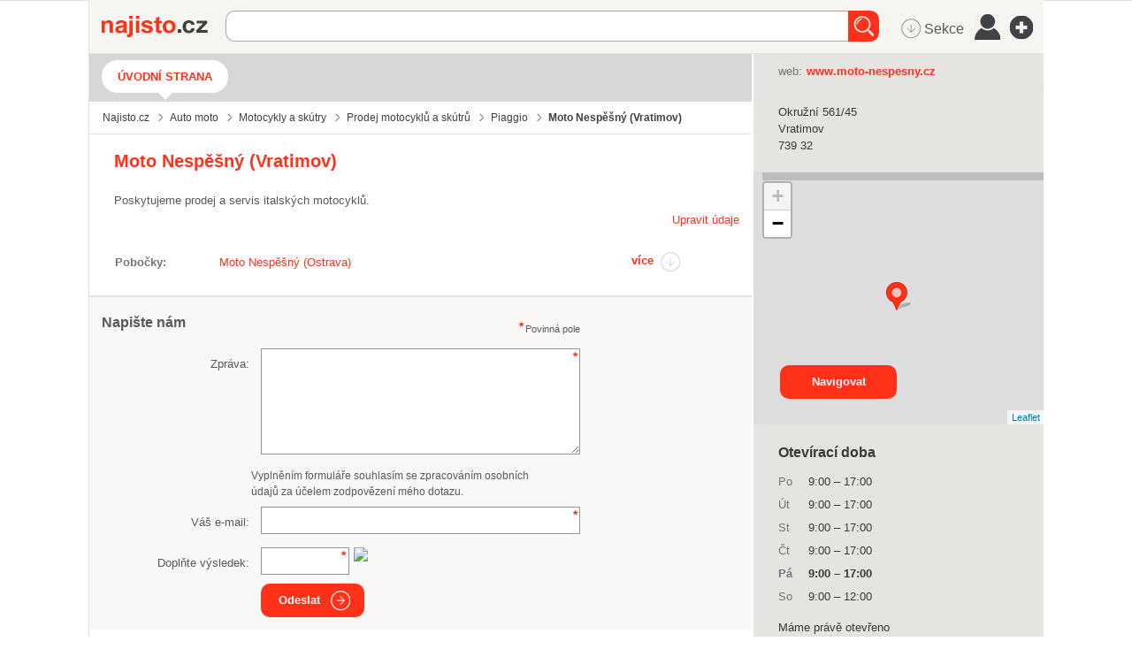

--- FILE ---
content_type: text/html; charset=utf-8
request_url: https://najisto.centrum.cz/291277/ladislav-nespesny/
body_size: 72054
content:
<!DOCTYPE html> <html class="no-js"> <head>  <title>Moto Nespěšný | Prodej motocyklů Vratimov - Najisto.cz</title>  <meta charset="UTF-8"> <meta name="referrer" content="unsafe-url">  <meta name="description" content="Poskytujeme prodej a servis italských motocyklů. Ověřené kontakty z katalogu firem Najisto.cz.">  <meta name="viewport" content="width=device-width, initial-scale=1.0"> <meta http-equiv="X-UA-Compatible" content="IE=edge">   <script type="text/javascript" charset="utf-8">window.gdprAppliesGlobally=true;function a(c){if(!window.frames[c]){if(document.body&&document.body.firstChild){var b=document.body;var d=document.createElement("iframe");d.style.display="none";d.name=c;d.title=c;b.insertBefore(d,b.firstChild)}else{setTimeout(function(){a(c)},5)}}}function e(j,f,h,i,d){function g(m,l,o,c){if(typeof o!=="function"){return}if(!window[f]){window[f]=[]}var k=false;if(d){k=d(m,l,o)}if(!k){window[f].push({command:m,parameter:l,callback:o,version:c})}}g.stub=true;function b(c){if(!window[j]||window[j].stub!==true){return}if(!c.data){return}var l=typeof c.data==="string";var n;try{n=l?JSON.parse(c.data):c.data}catch(k){return}if(n[h]){var m=n[h];window[j](m.command,m.parameter,function(p,o){var q={};q[i]={returnValue:p,success:o,callId:m.callId};c.source.postMessage(l?JSON.stringify(q):q,"*")},m.version)}}if(typeof window[j]!=="function"){window[j]=g;if(window.addEventListener){window.addEventListener("message",b,false)}else{window.attachEvent("onmessage",b)}}}e("__tcfapi","__tcfapiBuffer","__tcfapiCall","__tcfapiReturn");a("__tcfapiLocator");(function(c){var b=document.createElement("script");b.id="spcloader";b.type="text/javascript";b.async=true;b.src="https://sdk.privacy-center.org/"+c+"/loader.js?target="+document.location.hostname;b.charset="utf-8";var d=document.getElementsByTagName("script")[0];d.parentNode.insertBefore(b,d)})("9a8e2159-3781-4da1-9590-fbf86806f86e");window.didomiLoaded=true;var script=document.createElement("script");script.type="text/javascript";script.src="https://cdn.cpex.cz/cmp/v2/cpex-cmp.min.js";document.head.append(script);</script> <!--aaa-->
<!-- Google Tag Manager -->
<script type="text/javascript">
    

        (function(w,d,s,l,i){w[l]=w[l]||[];w[l].push({'gtm.start':
        new Date().getTime(),event:'gtm.js'});var f=d.getElementsByTagName(s)[0],
                j=d.createElement(s),dl=l!='dataLayer'?'&l='+l:'';j.async=true;j.src=
                'https://www.googletagmanager.com/gtm.js?id='+i+dl;f.parentNode.insertBefore(j,f);
                })(window,document,'script','dataLayer','GTM-N3T8G5C');

    

    
</script>
<!-- End Google Tag Manager -->
<!--bbb--> <link rel="stylesheet" href="//i0.cz/corp/menu.css?cp=3g0r" media="screen, projection">  <link rel="stylesheet" href="//i0.cz/najisto/common/css/shared-desktop.css?cp=3g0r" media="all">  <link rel="stylesheet" href="//i0.cz/najisto/common/compressed/micro_min.css?cp=3g0r" media="all">  <link rel="stylesheet" type="text/css" href="//i0.cz/najisto/common/css/pickadate.css?cp=3g0r"/>  <!--aaa-->
	<!--[if lt IE 9]>
		<link rel="stylesheet" href="//i0.cz/najisto/common/css/ie8.css?cp=3g0r" media="all">
	<![endif]-->
	<!--[if lt IE 10]>
		<link rel="stylesheet" href="//i0.cz/najisto/common/css/ie89.css?cp=3g0r" media="all">
	<![endif]-->
	<!--bbb-->  <noscript> <link rel="stylesheet" href="//i0.cz/najisto/common/css/noscript.css?cp=3g0r" media="all"> </noscript> <link rel="stylesheet" href="//i0.cz/najisto/common/css/shared-print.css?cp=3g0r" media="print"> <link rel="icon" href="//i0.cz/l/favicon/najisto.png?cp=3g0r" type="image/png"> <link rel="apple-touch-icon" sizes="114×114" href="//i0.cz/najisto/common/img/apple-touch-icon-precomposed.png"> <!--aaa-->
	<style>
							</style>
	<!--[if lt IE 9]>
		<style>
					</style>
	<![endif]-->
	<!--bbb-->  <script src="//i0.cz/l/js/jquery/jquery-1.7.js"></script>  <!--aaa-->
	<!--[if lt IE 9]>
		<script src="//i0.cz/najisto/common/js/html5shiv.js?cp=3g0r"></script>
		<script src="//i0.cz/najisto/common/js/respond.src.js?cp=3g0r"></script>
	<![endif]-->

	<!--[if (gt IE 7)&(lt IE 9)]> 
		
		<script src="//i0.cz/najisto/common/js/pie.js?cp=3g0r"></script>
		<script src="//i0.cz/najisto/common/js/pie-selectors-ie.js?cp=3g0r"></script> 
	<![endif]-->
	<!--bbb-->  <script>var _sashec_queue=_sashec_queue||[];window._sasic_queue=window._sasic_queue||[];document.write('<script type="text/javascript" src="//prod-snowly-sasic.stdout.cz/dist/najisto/sasic.min.js"onLoad="_sasic.init()"><\/script>');document.write('<script type="text/javascript" src="//prod-snowly-sasic.stdout.cz/libs/sashec-connector.min.js"onLoad="_sashec.init()"><\/script>');window.AlsOptions={tag:"najisto"};</script> <script src="https://prod-snowly-als.stdout.cz/dist/als.min.js" onLoad="_feLogging.initLogging()"> </script>   <script type="text/javascript">_sashec_queue.push(["custom",function(){_sashec._dtm_consent=true}]);</script>  <script type="text/javascript">_sashec_queue.push(['group', {'site':'najisto', 'area':'auto-moto', 'targets':{"template":"detail","sec1":"motocykly-a-skutry","sec2":"prodej-motocyklu-a-skutru","device":"d"}, callback: function(e) {
			var position = e.position; // Reference of position object
			var type     = e.type;
			var is_empty = e.is_empty;
			if (type === 'insert' && !is_empty) {
				$(position.options.element).closest('.adoceanWrapper').show();
			}
		}, 'keyword': ['motobazary', 'prislusenstvi-k-motocyklum', 'leasing-motocyklu', 'zabezpeceni-motocyklu', 'pujcovny-motocyklu', 'helmy-na-motorku', 'kufry-na-motorku', 'silnicni-skutry']}]);</script> </head> <body class="microsite platform_desktop noBundle noSkin" data-pin-position="50" > <!--aaa-->
<!-- Google Tag Manager (noscript) -->
<noscript>
    <iframe src="https://www.googletagmanager.com/ns.html?id=GTM-N3T8G5C"
            height="0"
            width="0"
            style="display:none;visibility:hidden">
    </iframe>
</noscript>
<!-- End Google Tag Manager (noscript) -->

<script type="text/javascript">
    var dataLayer = dataLayer || [];
    dataLayer.push({ });

    
</script>
<!--bbb--> <div id="fb-root"></div> <nav> <ul class="blind"> <li> <a href="http://www.ippi.cz/klavesove-zkratky/neni-mapa-stranek.html" accesskey="1">Klávesové zkratky</a> </li> <li> <a href="#na-obsah-stranky" accesskey="0">Na obsah stránky</a> </li> </ul> </nav>  <input type="hidden" class="configWidget" value='"id": "toolbarCentrum", "priority": "1"'/>  <div class="headerBackground"></div> <div class="loaderWrapper cf" id="tblLoading" style="display:none;"> <img class="loaderImage" alt="Ajax kolečko" src="//i0.cz/najisto/common/img/ajax-loader.gif"> <span class="loaderText">Načítám...</span> </div>  <input type="hidden" class="configWidget" value='"id": "ajaxLoader", "priority": "2"'/>  <!--aaa-->
	<script type="text/javascript">
		var brand_a_color = "";
		var brand_a_image = "";
		var brand_c_color = "";
		var brand_c_image = "";
		var preview = 0;
</script>
<!--bbb--> <div class='brand-a' id='brand-a' > <div class='brand-b' id='brand-b'> <div class='brand-c' id='brand-c' > <div id="reklama-leader" class="reklama-leader">  <script type="text/javascript">var size=["leader","79a","91a","92a","11a","21a"];_sashec_queue.push(["position","reklama-leader",{size:size,callback:function(a){if(((a.type=="insert")&&(a.is_empty==true))||preview==1){console.log("Odbocka - prazdny obsah fireplace");if(brand_a_color!=""){$(".brand-a").css("background-color",brand_a_color)}if(brand_a_image!=""){$(".brand-a").css("background-image",'url("'+brand_a_image+'")')}if(brand_c_color!=""){$(".brand-c").css("background-color",brand_c_color)}if(brand_c_image!=""){$(".brand-c").css("background-image",'url("'+brand_c_image+'")');brandImageStyle(".brand-c",1);$(".reklama-leader").css("height","100px")}}}}]);</script>  </div>  <div class="wrapper "> <div id="infoMessage" class="systemMessageHolder"></div> <div class="headerWrapper noPicture cf" >  <header class="header noPicture"> <div class="shadowLeft shadow js_hidden"></div> <div class="shadowMiddle shadow js_hidden"></div> <div class="shadowRight shadow js_hidden"></div> <div class="shadowMap shadow"></div><div class="siteLogo"> <a href="https://najisto.centrum.cz" accesskey="2" title="Najisto.cz" class="homepage-link">Najisto.cz</a> </div> <div class="globalSearchBox globalSearchBox--desktop">  <div class="searchBoxCenter searchBoxCenter--desktop"> <form class="js_searchForm cf" method="get" action="https://najisto.centrum.cz"> <div class="searchBoxWrapper"> <input class="searchField showHint searchField--desktop" type="text" accesskey="4" name="what" value=""  placeholder="" maxlength="100"> <input class="searchSubmitLupaDesktop" type="submit" value="Hledat" > </div> </form> </div>  <input type="hidden" class="configWidget" value='"id": "searchMessage", "priority": "0"'/>  </div>  <ul class="topMenu"> <li class="profileLinkWrap"> <a class="profileLink" href="#jsAuthFormWrapper"><span>Můj profil</span></a> </li> <li class="cf"> <a href="#" class="topMenuLink">menu</a> <ul class="topMenuItems topMenuPictureItems">   <li class="menuSekce" tabindex="0"> <span class="icon-MenuSekce icon-menu" title="Sekce">&nbsp;Sekce</span> </li>  <li class="menuUser" tabindex="0"> <span class="icon-MenuUser icon-menu" title="Uživatel"></span> </li> <li class="menuAddFirm" tabindex="0"> <a href="https://najisto.centrum.cz/registrace/" target="_blank" title="Přidat firmu zdarma" class="icon-AddCompany icon-menu"></a> </li>  </ul> </li> </ul>  <input type="hidden" class="configWidget" value='"id": "topMenuLink", "priority": "2"'/> <script type="text/javascript">var origWrapHeight=0;$(document).ready(function(){$(".menuUser").click(function(a){$(".overlay-userbox").toggle();a.stopPropagation()});origWrapHeight=$(".wrapper").height();$(".menuSekce").click(function(b){$(".overlay-sectionsbox").toggle();b.stopPropagation();var c=$(".overlay-sectionsbox").height();var a=$(".wrapper").height();if($(".overlay-sectionsbox").is(":visible")){if(a<c){origWrapHeight=a;$(".wrapper").height(c+100)}}else{$(".wrapper").height(origWrapHeight)}})});$(document).click(function(a){if(!$(a.target).closest(".overlay-userbox").length){if($(".overlay-userbox").is(":visible")){$(".overlay-userbox").hide()}}if(!$(a.target).closest(".overlay-sectionsbox").length){if($(".overlay-sectionsbox").is(":visible")){$(".overlay-sectionsbox").hide();$(".wrapper").height(origWrapHeight)}}});</script>  </header>  </div>  <div id="c291277" class="js_result content cf" data-hit-id="c291277" data-hit-page="microsite" data-ga="vizitka-typ|neplacena|" itemscope itemtype="http://schema.org/LocalBusiness"> <div class="main js_microsite" id="main">  <div class="navigationBox cf" id="navigation_box"> <ul class="siteNavigation"> <li class="selectedNavigationItem firstNavigationItem"> <a class="filtersHeader" href="https://najisto.centrum.cz/291277/ladislav-nespesny/">Úvodní strana</a> </li>  </ul>  <ul class="breadcrumbsNavigation separatedList" itemscope itemtype="http://data-vocabulary.org/Breadcrumb"> <li><a href="https://najisto.centrum.cz" itemprop="url"><span itemprop="title">Najisto.cz</span></a></li>  <li><a href="https://najisto.centrum.cz/auto-moto/" itemprop="url"><span itemprop="title">Auto moto</span></a></li>  <li><a href="https://najisto.centrum.cz/auto-moto/motocykly-a-skutry/" itemprop="url"><span itemprop="title">Motocykly a skútry</span></a></li>  <li><a href="https://najisto.centrum.cz/auto-moto/motocykly-a-skutry/prodej-motocyklu-a-skutru/" itemprop="url"><span itemprop="title">Prodej motocyklů a skútrů</span></a></li>  <li><a href="https://najisto.centrum.cz/auto-moto/motocykly-a-skutry/prodej-motocyklu-a-skutru/piaggio/" itemprop="url"><span itemprop="title">Piaggio</span></a></li>  <li class="breadcrumbsActual">Moto Nespěšný (Vratimov)</li>  </ul>  </div><div class="basicInfo cf" id="basic_info_box"> <div class="basicInfoInner fullMarginleft">  <div class="leftIndent">  <h1 class="companyTitle" itemprop="name"><span class="companyName">Moto Nespěšný (Vratimov)</span></h1>  <p class="companyInformation" itemprop="description">Poskytujeme prodej a servis italských motocyklů.</p>  <div class="editCompanyWrap">  <a id="js_fancyEditCompany" href="#js_fancyEditCompanyContainer" class="editCompanyButton">Upravit údaje</a>  <div style="width: 250px; height:110px; text-align: center; font-size: 16px;" id="js_fancyEditCompanyContainer" class="js_hidden"> <div style="margin-top: 20px;">Je toto moje firma?</div> <div style="margin-top: 30px;"> <button class="buttonSubmit" onclick="window.location.href = 'htt'+'ps://admin-najisto'+'.'+'centrum'+'.'+'cz/prirazeni/?assign=291'+'277-7a4368ef8c15fa0f0b43'+'4aae523fc2eb';">Ano</button> <button class="buttonSubmit dark" onclick="location.href='https://najisto.centrum.cz/navrh-editace/?fid=291277'">Ne</button> </div> </div>  </div> <!--aaa-->
				
				<script>
				$(document).ready(function() {
					console.debug('company_edit cacheblock.tpl');
					// if ($('#js_fancyEditCompany')) {
						$("#js_fancyEditCompany").fancybox({
							width: 400,
							maxWidth: 400,
							height:300,
							maxHeight:300

						});
					// }
					$('.fancybox-wrap').width(500);
					console.debug('company_edit cacheblock.tpl end');
				});
				</script>
				
				<!--bbb-->  </div>  <span class="js_gps hidden" data-lat="49.76847092" data-long="18.31713016" data-gmap-always-visible="true"></span>  </div> <div id="scroll" class="msgBox" style="display: block; clear: left; float: left;"></div>
 </div> <div id="inline1" class="fancy-video-content"> <iframe width="320" height="180" src="https://www.youtube.com/embed/9k8bqjwBsHg?list=PLjsg_uVrapXUPp8CEv1VwqJXW8_D1vUQ1" frameborder="0" allowfullscreen></iframe> </div>  <script>$(document).ready(function(){$(".fancybox").fancybox()});</script> <div class="contactsBox contactsBoxright cf" id="contacts_box" style="position: relative !important;" > <div class="contactsBoxInner fullMarginright cf">  <div class="contactsListWrapper"> <dl class="contactsList cf">  <dt>web:</dt>  <dd><a href="http://www.moto-nespesny.cz" {{$nofollow}  data-hit-linkid="303430" data-hit-pos="link_external" data-gac="odchody|vizitka|url" target="_blank" class="contactWeb" data-yext-target="website" data-disable-eventlog="" >www.moto-nespesny.cz</a></dd>  </dl>  </div>  </div> </div><div class="addressBox addressBoxright cf" id="address_box" style="position: relative !important;" > <div class="addressBoxInner fullMarginright cf"> <ul class="addressList" itemprop="address" itemscope itemtype="http://schema.org/PostalAddress">  <li itemprop="streetAddress" class="addressStreet">Okružní&nbsp;561/45</li> <li itemprop="addressLocality" class="addressCity">Vratimov</li> <li class="addressZip">739&nbsp;32</li> <li class="mapItem"><a class="mapLink js_googleMapLink" href="https://najisto.centrum.cz/49.76847092/18.31713016/mapa/">mapa</a></li>  </ul>  <div class="buttonsHolder">  <a class="callButton" href="tel:" data-gac="serp|zavolat">volat</a>  </div>  </div> </div><!--aaa-->
<script src="https://unpkg.com/leaflet@1.2.0/dist/leaflet.js"></script>
<link rel="stylesheet" href="https://unpkg.com/leaflet@1.2.0/dist/leaflet.css" />
<!--bbb--> <div class="branchMapBox" id="map_box"> <div class="branchShadowTop shadow"></div> <div class="branchShadowLeft shadow"></div> <div id="resultsMap" class="googleMap"></div>  <a class="buttonSubmit mapsButton" href="https://maps.google.com/maps?daddr=49.76847092,18.31713016">Navigovat</a>  </div> <!--aaa-->

<script type="text/javascript">
	
	function showOsmMap() {
		var point = L.latLng({$object->address->gps['latitude']},{$object->address->gps['longitude']});
		var osmTileUrl = 'https://{s}.tile.openstreetmap.org/{z}/{x}/{y}.png';
		var basemap = new L.TileLayer(osmTileUrl, {maxZoom: 18});
		mymap = new L.Map('resultsMap', {
			layers: [basemap],
			center: point, 
			zoom: 13
		});
		var marker = L.marker(point,{
			icon: L.spriteIcon()
		}).addTo(mymap);	
	}
	
	function centerOsmMap() {
		showOsmMap();
	}
	
</script>

<!--bbb--> <div class="branchesBox verticalPadding" id="branches_box"> <h2 class="boxHeading boxHeadingCollapsible js_hiddenBox"><span class="boxHeadingInner">Pobočky</span></h2> <div class="branchesBoxInner toggleBox" data-hit-page="microsite_branches_box"> <div class="branchesPreviewWrap"> <ul class="branchesPreview" id="branchesPreview">  <li> <a href="https://najisto.centrum.cz/3126686/moto-nespesny/" title="Moto Nespěšný (Ostrava)" data-hit-id="c3126686" data-hit-pos="link_microsite"  data-hit-linkid="0" data-disable-eventlog="">Moto Nespěšný (Ostrava)</a> </li>  </ul> <a class="moreBranchesLink iconRight" href="#branchesFull">více</a> </div> <div class="branchesFullWrap js_hidden" id="branchesFull">  <ul class="branchesFull branchesList"> <li class="js_result  resultItem notOffensive cf" id="comp3126686" data-hit-id="c3126686" > <div class="companyInfo">  <h3 class="companyTitle withIcon"> <a href="https://najisto.centrum.cz/3126686/moto-nespesny/" data-hit-pos="link_microsite"  data-hit-linkid="0" data-disable-eventlog=""  data-reported="true"> Moto Nespěšný (Ostrava&nbsp;-&nbsp;Moravská&nbsp;Ostrava) </a> </h3>  <ul class="companyContacts separatedList">  <li class="js_branchAddress"> Mlýnská 3142, Ostrava </li>  <li class="cellphoneNumber js_branchPhone"><a href="tel:"></a></li>  <li class="js_branchWeb"> <a href="http://www.moto-nespesny.cz"  data-hit-pos="link_external" data-gac="odchody|serp|url" target="_blank"  data-hit-linkid="303430"> www.moto-nespesny.cz </a> </li>  <li class="gpsItem js_gps" data-lat="49.83731667" data-long="18.28697222" >  <span class="mapItem"> <a class="mapLink js_googleMapLink" href="https://najisto.centrum.cz/49.83731667/18.28697222/mapa/">mapa</a> </span>  </li>  </ul>  </div> </li> <li> <a class="allBranchesLink" href="https://najisto.centrum.cz/291277/ladislav-nespesny/pobocky/">všechny pobočky (1)</a> </li> </ul> <a class="lessBranchesLink iconRight" href="#branchesPreview">méně</a> </div> </div>  </div> <div class="companyDescription" id="description_box" > <h2 class="boxHeading boxHeadingCollapsible js_hiddenBox"><span class="boxHeadingInner">Více informací</span></h2> <div class="companyDescriptionInner fullMarginleft toggleBox"> <div class='nos_text'><div class='nos_default'></div></div> </div>  </div> <div id="inline1" class="fancy-video-content"> <iframe width="320" height="180" src="https://www.youtube.com/embed/9k8bqjwBsHg?list=PLjsg_uVrapXUPp8CEv1VwqJXW8_D1vUQ1" frameborder="0" allowfullscreen></iframe> </div> <!--aaa-->
<script>
$(document).ready(function() {		
	$('.fancybox').fancybox();
	});
	
</script>
<!--bbb-->  <div class="openingHoursBox cf openingHoursBoxright" id="open_hours_box"> <h2 class="openingHoursHeading">Otevírací doba</h2> <ul class="openingHoursList fullMarginright cf">  <li id="js_0"> <span class="dayOfWeek ">Po</span>  <span class=" firstInterval"> <span class="start">9:00</span> &ndash; <span class="end">17:00</span> </span>  </li>  <li id="js_1"> <span class="dayOfWeek ">Út</span>  <span class=" firstInterval"> <span class="start">9:00</span> &ndash; <span class="end">17:00</span> </span>  </li>  <li id="js_2"> <span class="dayOfWeek ">St</span>  <span class=" firstInterval"> <span class="start">9:00</span> &ndash; <span class="end">17:00</span> </span>  </li>  <li id="js_3"> <span class="dayOfWeek ">Čt</span>  <span class=" firstInterval"> <span class="start">9:00</span> &ndash; <span class="end">17:00</span> </span>  </li>  <li id="js_4"> <span class="dayOfWeek openTimes">Pá</span>  <span class="openTimes firstInterval"> <span class="start">9:00</span> &ndash; <span class="end">17:00</span> </span>  </li>  <li id="js_5"> <span class="dayOfWeek ">So</span>  <span class=" firstInterval"> <span class="start">9:00</span> &ndash; <span class="end">12:00</span> </span>  </li>  <li class="openedInfo top-1em"> <p id="is_opened"> Máme právě otevřeno </p> </li>  </ul>  </div> <div class="contactForm formBox cf hasCaptcha" id="contact_form_box"> <h2 class="boxHeading boxHeadingCollapsible js_hiddenBox"><span class="boxHeadingInner">Napište nám</span></h2> <div class="fullMarginleft toggleBox cf"> <p class="infoRequired">Povinná pole</p> <div id="contactUsForm"> <form method="post">
	<input id="form_name_reviewa" value="nglib\fe\forms\ContactUsForm" type="hidden" name="form_name" class="inputForm_name">
	<input name="poptavej_cz_hf" value="" type="hidden" id="id_poptavej_cz_hf" class="inputPoptavej_cz_hf">
	<div class="contactNotesFieldWrapper formRow contactNotesFieldWrapper cf"><label for="id_contactNotes" class="labelContactNotes labelContactNotes">Zpráva:</label><textarea rows="5" cols="50" class="formField textareaContactNotes requiredField" data-ng-maxLength="16384" name="contactNotes" id="id_contactNotes"></textarea></div>
	<div class='gdprText'>Vyplněním formuláře souhlasím se zpracováním osobních údajů za účelem zodpovězení mého dotazu.</div>
	<div class="contactEmailFieldWrapper formRow contactEmailFieldWrapper cf"><label for="id_contactEmail" class="labelContactEmail labelContactEmail">Váš e-mail:</label><input placeholder="" value type="text" maxLength="256" class="formField inputContactEmail requiredField" name="contactEmail" id="id_contactEmail"></div>
	<input class="hidden formField inputHoneypot_contact" placeholder="Nevypňujte prosím toto pole" value type="text" maxLength="256" name="honeypot_contact" id="id_honeypot_contact">
	<label for="id_simpleControl_contact" class="labelSimpleControl_contact labelSimpleControl_contact">Opište text "<span class="simpleControlText">23</span>":</label><input data-scp="23" value type="text" maxLength="256" class="formField inputSimpleControl_contact requiredField" name="simpleControl_contact" id="id_simpleControl_contact">
	<div class="captchaFieldWrapper formRow captchaFieldWrapper cf"><label for="id_captcha" class="labelCaptcha labelCaptcha">Doplňte výsledek:</label><input value="" type="text" maxLength="256" class="formField inputCaptcha requiredField" name="captcha" id="id_captcha"><img class="captchaImage" src="/captcha.php?uuid=bb0d88d7-716f-4660-8a96-0a5a9c538e93" /></div>
	<button name="contact_form_submit" class="buttonSubmit buttonSubmit_contact" type="submit" id="id_submit_contact"><span class="buttonIcon">Odeslat</span></button>
	<input value="bb0d88d7-716f-4660-8a96-0a5a9c538e93" type="hidden" class="formField inputUuid requiredField" name="uuid" id="id_uuid">

<input type="hidden" name="csrf" value="f0301705b676b29cb09cf11d1d275c9396a12eb0"></form><input type="hidden" class="configWidget" value='"id": "contact_form", "priority": "10", "config": "contact_form_submit"' /> </div> </div>  </div> <input type="hidden" class="configWidget" value='"id": "contact_us", "priority": "2"'/> <div class="keywordsBox" id="keywords_box"> <h2 class="boxHeading">Sekce a Štítky</h2> <div class="fullMarginright"> <ul class="keywordsList cf">  <li class="keywordItem"> <a href="https://najisto.centrum.cz/auto-moto/motocykly-a-skutry/prodej-motocyklu-a-skutru/piaggio/region/moravskoslezsky/ostrava-mesto/vratimov/" data-gac="vizitka-akce|klicova-slova" class="companySection">Piaggio&nbsp;Vratimov</a> </li>  <li class="keywordItem"> <a href="https://najisto.centrum.cz/tag/helmy-na-motorku/" data-gac="vizitka-akce|klicova-slova" class="companySection">helmy na motorku</a> </li>  <li class="keywordItem"> <a href="https://najisto.centrum.cz/tag/kufry-na-motorku/" data-gac="vizitka-akce|klicova-slova" class="companySection">kufry na motorku</a> </li>  <li class="keywordItem"> <a href="https://najisto.centrum.cz/tag/leasing-motocyklu/" data-gac="vizitka-akce|klicova-slova" class="companySection">leasing motocyklů</a> </li>  <li class="keywordItem"> <a href="https://najisto.centrum.cz/tag/motobazary/" data-gac="vizitka-akce|klicova-slova" class="companySection">motobazary</a> </li>  <li class="keywordItem"> <a href="https://najisto.centrum.cz/tag/prislusenstvi-k-motocyklum/" data-gac="vizitka-akce|klicova-slova" class="companySection">příslušenství k motocyklům</a> </li>  <li class="keywordItem"> <a href="https://najisto.centrum.cz/tag/pujcovny-motocyklu/" data-gac="vizitka-akce|klicova-slova" class="companySection">půjčovny motocyklů</a> </li>  <li class="keywordItem"> <a href="https://najisto.centrum.cz/sluzby-a-remesla/servisy/servis-motocyklu-a-skutru/" data-gac="vizitka-akce|klicova-slova" class="companySection">Servis motocyklů a skútrů</a> </li>  <li class="keywordItem"> <a href="https://najisto.centrum.cz/tag/silnicni-skutry/" data-gac="vizitka-akce|klicova-slova" class="companySection">silniční skútry</a> </li>  <li class="keywordItem"> <a href="https://najisto.centrum.cz/tag/zabezpeceni-motocyklu/" data-gac="vizitka-akce|klicova-slova" class="companySection">zabezpečení motocyklů</a> </li>  </ul> </div>  </div>  <div class="relatedCompaniesBox cf" id="related_companies_box"> <h2 class="boxHeadingCollapsible boxHeading js_hiddenBox"><span class="boxHeadingInner">Vyzkoušejte také</span></h2> <div class="relatedCompaniesBoxInner fullMarginleft toggleBox cf"> <ul class="relatedCompaniesList" data-hit-page="microsite_related_box">  <li class="cf firstInRow"> <a class="relatedCompanyLogo" href="https://najisto.centrum.cz/11983/jinpo-spol-s-ro/" data-gac="vizitka-akce|vyzkousejte-take">  <img src="//i0.cz/s/nosf/1y5ZNK/1138881.70x70.jpg" alt="logo JINPO spol. s r.o. - valivá a kluzná ložiska">  </a> <h3 class="relatedCompanyHeading"> <a href="https://najisto.centrum.cz/11983/jinpo-spol-s-ro/" data-hit-id="c11983r31664712p31471242s30547070" data-hit-pos="link_microsite"  data-hit-linkid="0" data-gac="vizitka-akce|vyzkousejte-take"> JINPO spol. s r.o. - valivá a kluzná ložiska </a> </h3> <p class="relatedCompanyDescription"> Pořiďte si od nás kluzná ložiska nebo pouzdra. V našem ... </p> </li>  <li class="cf"> <a class="relatedCompanyLogo" href="https://najisto.centrum.cz/264029/autokomplex-rt-opava-sro/" data-gac="vizitka-akce|vyzkousejte-take">  <img src="//i0.cz/s/nosf/-AjgFn/1120220.70x70.jpg" alt="logo AUTOKOMPLEX R+T Opava s.r.o.">  </a> <h3 class="relatedCompanyHeading"> <a href="https://najisto.centrum.cz/264029/autokomplex-rt-opava-sro/" data-hit-id="c264029r31664635p31471213s30547061" data-hit-pos="link_microsite"  data-hit-linkid="0" data-gac="vizitka-akce|vyzkousejte-take"> AUTOKOMPLEX R+T Opava s.r.o. </a> </h3> <p class="relatedCompanyDescription"> Nabízíme kompletní služby autoservisu a autobazaru. Prodáváme ... </p> </li>  <li class="cf firstInRow"> <a class="relatedCompanyLogo" href="https://najisto.centrum.cz/10326/detekta-sro/" data-gac="vizitka-akce|vyzkousejte-take">  <img src="//i0.cz/s/nosf/NR-OYg/343495.70x70.jpg" alt="logo Detekta s.r.o. - měření emisí">  </a> <h3 class="relatedCompanyHeading"> <a href="https://najisto.centrum.cz/10326/detekta-sro/" data-hit-id="c10326r31664882p31471310s30547092" data-hit-pos="link_microsite"  data-hit-linkid="0" data-gac="vizitka-akce|vyzkousejte-take"> Detekta s.r.o. - měření emisí </a> </h3> <p class="relatedCompanyDescription"> Jsme akreditovaná laboratoř pro měření emisí. Smyslem naší práce ... </p> </li>  <li class="cf"> <a class="relatedCompanyLogo" href="http://www.prodej-ojetych-vozu.cz/" data-gac="vizitka-akce|vyzkousejte-take">  <img src="//i0.cz/s/nosf/dJ90hP/1141810.70x70.jpg" alt="logo Autobazar Arho - Prodej ojetých aut a výkup aut">  </a> <h3 class="relatedCompanyHeading"> <a href="http://www.prodej-ojetych-vozu.cz/" data-hit-id="c5015r31665935p31471681s30547198" data-hit-pos="link_microsite"  data-hit-linkid="0" data-gac="vizitka-akce|vyzkousejte-take"> Autobazar Arho - Prodej ojetých aut a výkup aut </a> </h3> <p class="relatedCompanyDescription"> Vybírejte z více než 200 prověřených automobilů za skvělé ceny. ... </p> </li>  <li class="cf firstInRow"> <a class="relatedCompanyLogo" href="http://www.autovrakoviste.eu/" data-gac="vizitka-akce|vyzkousejte-take">  <img src="//i0.cz/s/nosf/6Zz0Il/392016.70x70.jpg" alt="logo Autovrakoviště Sluštice - Ekologická likvidace vozidel">  </a> <h3 class="relatedCompanyHeading"> <a href="http://www.autovrakoviste.eu/" data-hit-id="c219860r31665840p31471647s30547188" data-hit-pos="link_microsite"  data-hit-linkid="0" data-gac="vizitka-akce|vyzkousejte-take"> Autovrakoviště Sluštice - Ekologická likvidace vozidel </a> </h3> <p class="relatedCompanyDescription"> Zajišťujeme ekologickou likvidaci vozidel v Praze. Jsme největší ... </p> </li>  <li class="cf"> <a class="relatedCompanyLogo" href="http://www.dodavky-uzitkove-vozy.cz/" data-gac="vizitka-akce|vyzkousejte-take">  <img src="//i0.cz/s/nosf/UXeVZ2/668929.70x70.jpg" alt="logo AP-AUTO PRAHA s.r.o. – Dodávky a užitkové vozy">  </a> <h3 class="relatedCompanyHeading"> <a href="http://www.dodavky-uzitkove-vozy.cz/" data-hit-id="c1958232r31664636p31471214s30547062" data-hit-pos="link_microsite"  data-hit-linkid="0" data-gac="vizitka-akce|vyzkousejte-take"> AP-AUTO PRAHA s.r.o. – Dodávky a užitkové vozy </a> </h3> <p class="relatedCompanyDescription"> Potřebujete spolehlivý vůz k podnikání? V našem autobazaru ... </p> </li>  </ul>  </div> </div>  <!--aaa-->
<script>
	// NNG.Logger.debug('Google adsense A/B: B mode');

	var isA = 0;
	var google_num_ads = 0;
	var google_last_ad_type = '';

	function google_ad_request_done(google_ads) {
		var s;

		if (google_ads.length == 0)
			return;

		google_num_ads += google_ads.length;
		google_last_ad_type = google_ads[0].type;

		s = '<div class="googleAds googleAdsMini cf" id="google_adsense_B_box"><a class="ad-attribution" href="'+ google_info.feedback_url+'">Reklamy Google</a><br>';

		if (google_ads[0].type == "image") {
			s += '<a href="' + google_ads[0].url + '" target="_top" title="go to ' + google_ads[0].visible_url + '"><img border="0" src="' + google_ads[0].image_url + '"width="' + google_ads[0].image_width + '"height="' + google_ads[0].image_height + '"></a>';
		} else if (google_ads[0].type == "flash") {
			s += '<object classid="clsid:D27CDB6E-AE6D-11cf-96B8-444553540000"' + ' codebase="http://download.macromedia.com/pub/shockwave/cabs/flash/swflash.cab#version=6,0,0,0"' + ' WIDTH="' + google_ad.image_width + '" HEIGHT="' + google_ad.image_height + '">' + '<PARAM NAME="movie" VALUE="' + google_ad.image_url + '">' + '<PARAM NAME="quality" VALUE="high">' + '<PARAM NAME="AllowScriptAccess" VALUE="never">' + '<EMBED src="' + google_ad.image_url + '" WIDTH="' + google_ad.image_width + '" HEIGHT="' + google_ad.image_height + '" TYPE="application/x-shockwave-flash"' + ' AllowScriptAccess="never" ' + ' PLUGINSPAGE="http://www.macromedia.com/go/getflashplayer"></EMBED></OBJECT>';
		} else if (google_ads[0].type == "html") {
			s += google_ads[0].snippet;
		} else if (google_ads[0].type == "text") {
			switch (google_ads.length) {
				case 1:
					ad_title_class = 'ad-title-large';
					ad_text_class = 'ad-text-large';
					ad_url_class = 'ad-url-large';
					break;
				case 2:
					ad_title_class = 'ad-title-aside';
					ad_text_class = 'ad-text-aside';
					ad_url_class = 'ad-url-aside';
					break;
				default:
					ad_title_class = 'ad-title';
					ad_text_class = 'ad-text';
					ad_url_class = 'ad-url';
					break;
			}

			for(var i=0; i < google_ads.length; i++) {
				s += '<div class="googleAdsItem"><a class="' + ad_title_class + '" href="' + google_ads[i].url + '" >' + google_ads[i].line1 + '</a><br><span class="' + ad_text_class + '">' + google_ads[i].line2 + google_ads[i].line3 + '</span><br>' + '<a class="' + ad_url_class + '" href="' + google_ads[i].url + '" >' + google_ads[i].visible_url + '</a></div>';
			}
		}
		s += '</div>';
		document.write(s);
		return;
	}
</script>

<!--bbb--> <div class="googleAds googleAdsMini cf" id="google_adsense_B_box"> <script src="//i0.cz/reklama/bo/ads/najisto-detail-left.js"> </script> </div> <!--aaa-->
<script>
	/* Google ads box is appended last, because it caused delay (box flashing) within boxes placement */
	$('#main').append($('#google_adsense_B_box'));
</script>
<!--bbb-->  </div> <div class="sidebar" id="sidebar"></div>    <div id="js_adOceanBanner_box" class="adoceanWrapper" style="display: none"> <h5 class="adHeading">Reklama</h5> <script type="text/javascript">_sashec_queue.push(['position', 'js_adOceanBanner_box', {"size":["mediumrectangle","halfpage","square300","sq3","sky","widesky"],"pos":"1","targets":{"template":"detail","sec1":"motocykly-a-skutry","sec2":"prodej-motocyklu-a-skutru","device":"d"}}]);</script> </div>  <div class="shadowMain shadow"></div> </div> <div id="overlay-userbox" class="overlay-userbox">  <div>Přihlášení</div> <hr> <a href="//admin-najisto.centrum.cz" target="_blank" class="admin">Chci upravit firmu</a> <a href="#jsAuthFormWrapper" class="recenzent profileLink">Jsem recenzent</a>  </div><div id="overlay-sectionsbox" class="overlay-sectionsbox">  <a class="all-sections" href="https://najisto.centrum.cz/sekce/"><strong>Všechny sekce</strong></a>  <ul class="list-section-tree cf">  <li class="item-section-tree row-section-tree-desktop row-section-tree-tablet" style='background-image: url("http://i0.cz/s/nosf/d0Ubv4/908015.png"); '> <h3> <a class="section-tree-section" href="/auto-moto/"> Auto moto </a> </h3>  <div class="section-tree-subsection-wrap"> <ul class="display-block">  <li> <a class="section-tree-subsection" href="https://najisto.centrum.cz/auto-moto/osobni-automobily/"> Osobní automobily </a> </li>  <li> <a class="section-tree-subsection" href="https://najisto.centrum.cz/auto-moto/servis-auto-moto/"> Servis auto-moto </a> </li>  <li> <a class="section-tree-subsection" href="https://najisto.centrum.cz/auto-moto/prislusenstvi-a-doplnky-pro-motorova-vozidla/"> Příslušenství a doplňky pro motorová vozidla </a> </li>  <li> <a class="section-tree-subsection" href="https://najisto.centrum.cz/auto-moto/nahradni-dily-pro-auto-moto/"> Náhradní díly pro auto-moto </a> </li>  <li> <a class="section-tree-subsection" href="https://najisto.centrum.cz/auto-moto/prodej-auto-moto/"> Prodej auto-moto </a> </li>  </ul> </div>  </li>  <li class="item-section-tree" style='background-image: url("http://i0.cz/s/nosf/MyrEYc/908016.png"); '> <h3> <a class="section-tree-section" href="/bydleni/"> Bydlení </a> </h3>  <div class="section-tree-subsection-wrap"> <ul class="display-block">  <li> <a class="section-tree-subsection" href="https://najisto.centrum.cz/bydleni/remeslnici/"> Řemeslníci </a> </li>  <li> <a class="section-tree-subsection" href="https://najisto.centrum.cz/bydleni/stavba-a-rekonstrukce/"> Stavba a rekonstrukce </a> </li>  <li> <a class="section-tree-subsection" href="https://najisto.centrum.cz/bydleni/vybaveni-domacnosti/"> Vybavení domácnosti </a> </li>  <li> <a class="section-tree-subsection" href="https://najisto.centrum.cz/bydleni/zahrada/"> Vše pro vaši zahradu </a> </li>  <li> <a class="section-tree-subsection" href="https://najisto.centrum.cz/bydleni/reality/"> Reality </a> </li>  </ul> </div>  </li>  <li class="item-section-tree row-section-tree-tablet" style='background-image: url("http://i0.cz/s/nosf/_8_qW1/908017.png"); '> <h3> <a class="section-tree-section" href="/cestovani-a-ubytovani/"> Cestování a ubytování </a> </h3>  <div class="section-tree-subsection-wrap"> <ul class="display-block">  <li> <a class="section-tree-subsection" href="https://najisto.centrum.cz/cestovani-a-ubytovani/ubytovani/"> Ubytování </a> </li>  <li> <a class="section-tree-subsection" href="https://najisto.centrum.cz/cestovani-a-ubytovani/regionalni-informace/"> Regionální informace </a> </li>  <li> <a class="section-tree-subsection" href="https://najisto.centrum.cz/cestovani-a-ubytovani/cestovni-kancelare-a-agentury/"> Cestovní kanceláře a agentury </a> </li>  <li> <a class="section-tree-subsection" href="https://najisto.centrum.cz/cestovani-a-ubytovani/tlumoceni-preklad-a-prepisy/"> Tlumočení, překlad a přepisy </a> </li>  <li> <a class="section-tree-subsection" href="https://najisto.centrum.cz/cestovani-a-ubytovani/sluzby-turistum/"> Služby turistům </a> </li>  </ul> </div>  </li>  <li class="item-section-tree row-section-tree-desktop" style='background-image: url("http://i0.cz/s/nosf/uG0ROg/908018.png"); '> <h3> <a class="section-tree-section" href="/doprava/"> Doprava </a> </h3>  <div class="section-tree-subsection-wrap"> <ul class="display-block">  <li> <a class="section-tree-subsection" href="https://najisto.centrum.cz/doprava/silnicni-autodoprava/"> Silniční autodoprava </a> </li>  <li> <a class="section-tree-subsection" href="https://najisto.centrum.cz/doprava/postovni-a-dorucovatelske-sluzby/"> Poštovní a doručovatelské služby </a> </li>  <li> <a class="section-tree-subsection" href="https://najisto.centrum.cz/doprava/logisticke-sluzby-a-skladovani/"> Logistické služby a skladování </a> </li>  <li> <a class="section-tree-subsection" href="https://najisto.centrum.cz/doprava/dopravni-a-inzenyrske-stavby/"> Dopravní a inženýrské stavby </a> </li>  <li> <a class="section-tree-subsection" href="https://najisto.centrum.cz/doprava/pujcovny-auto-moto/"> Půjčovny auto-moto </a> </li>  </ul> </div>  </li>  <li class="item-section-tree row-section-tree-tablet" style='background-image: url("http://i0.cz/s/nosf/EPRn8X/908019.png"); '> <h3> <a class="section-tree-section" href="/elektronika/"> Elektronika </a> </h3>  <div class="section-tree-subsection-wrap"> <ul class="display-block">  <li> <a class="section-tree-subsection" href="https://najisto.centrum.cz/elektronika/vypocetni-technika/"> Výpočetní technika </a> </li>  <li> <a class="section-tree-subsection" href="https://najisto.centrum.cz/elektronika/domaci-technika/"> Prodej a servis domácí techniky </a> </li>  <li> <a class="section-tree-subsection" href="https://najisto.centrum.cz/elektronika/audiovizualni-technika/"> Prodej, servis a bazar audiovizuální techniky </a> </li>  <li> <a class="section-tree-subsection" href="https://najisto.centrum.cz/elektronika/mobilni-telefony/"> Mobilní telefony </a> </li>  <li> <a class="section-tree-subsection" href="https://najisto.centrum.cz/elektronika/kancelarska-technika/"> Kancelářská technika </a> </li>  </ul> </div>  </li>  <li class="item-section-tree" style='background-image: url("http://i0.cz/s/nosf/NpdCZ0/907739.png"); '> <h3> <a class="section-tree-section" href="/erotika/"> Erotika </a> </h3>  <div class="section-tree-subsection-wrap"> <ul class="display-block">  <li> <a class="section-tree-subsection" href="https://najisto.centrum.cz/erotika/eroticke-sluzby/"> Erotické služby </a> </li>  <li> <a class="section-tree-subsection" href="https://najisto.centrum.cz/erotika/sex-shopy/"> Sex shopy </a> </li>  <li> <a class="section-tree-subsection" href="https://najisto.centrum.cz/erotika/eroticke-podniky/"> Erotické podniky </a> </li>  <li> <a class="section-tree-subsection" href="https://najisto.centrum.cz/erotika/eroticka-videa/"> Erotická videa </a> </li>  <li> <a class="section-tree-subsection" href="https://najisto.centrum.cz/erotika/eroticke-seznamky/"> Erotické seznamky </a> </li>  </ul> </div>  </li>  <li class="item-section-tree row-section-tree-desktop row-section-tree-tablet" style='background-image: url("http://i0.cz/s/nosf/2KQHwK/908021.png"); '> <h3> <a class="section-tree-section" href="/internetove-obchody-a-sluzby/"> Internetové obchody a služby </a> </h3>  <div class="section-tree-subsection-wrap"> <ul class="display-block">  <li> <a class="section-tree-subsection" href="https://najisto.centrum.cz/internetove-obchody-a-sluzby/on-line-obchody/"> On-line obchody </a> </li>  <li> <a class="section-tree-subsection" href="https://najisto.centrum.cz/internetove-obchody-a-sluzby/internetove-sluzby/"> Internetové služby </a> </li>  <li> <a class="section-tree-subsection" href="https://najisto.centrum.cz/internetove-obchody-a-sluzby/bazary-a-zastavarny/"> Bazary a zastavárny - eshop </a> </li>  <li> <a class="section-tree-subsection" href="https://najisto.centrum.cz/internetove-obchody-a-sluzby/inzertni-servery/"> Inzertní servery </a> </li>  <li> <a class="section-tree-subsection" href="https://najisto.centrum.cz/internetove-obchody-a-sluzby/internetove-obchodni-domy/"> Internetové obchodní domy </a> </li>  </ul> </div>  </li>  <li class="item-section-tree" style='background-image: url("http://i0.cz/s/nosf/d97p_x/908020.png"); '> <h3> <a class="section-tree-section" href="/kultura-a-zabava/"> Kultura a zábava </a> </h3>  <div class="section-tree-subsection-wrap"> <ul class="display-block">  <li> <a class="section-tree-subsection" href="https://najisto.centrum.cz/kultura-a-zabava/sportovni-zarizeni/"> Sportovní zařízení </a> </li>  <li> <a class="section-tree-subsection" href="https://najisto.centrum.cz/kultura-a-zabava/umelecke-a-kulturni-sluzby/"> Umělecké a kulturní služby </a> </li>  <li> <a class="section-tree-subsection" href="https://najisto.centrum.cz/kultura-a-zabava/fotografie/"> Fotografie </a> </li>  <li> <a class="section-tree-subsection" href="https://najisto.centrum.cz/kultura-a-zabava/hudebni-sluzby-a-prodej-hudebnin/"> Hudební služby a prodej hudebnin </a> </li>  <li> <a class="section-tree-subsection" href="https://najisto.centrum.cz/kultura-a-zabava/hry-a-hracky/"> Hry a hračky </a> </li>  </ul> </div>  </li>  <li class="item-section-tree row-section-tree-tablet" style='background-image: url("http://i0.cz/s/nosf/03S9u2/908022.png"); '> <h3> <a class="section-tree-section" href="/nakupovani/"> Nakupování </a> </h3>  <div class="section-tree-subsection-wrap"> <ul class="display-block">  <li> <a class="section-tree-subsection" href="https://najisto.centrum.cz/nakupovani/obchody/"> Obchody </a> </li>  <li> <a class="section-tree-subsection" href="https://najisto.centrum.cz/nakupovani/velkoobchod-a-zprostredkovani-obchodu/"> Velkoobchod a zprostředkování obchodu </a> </li>  <li> <a class="section-tree-subsection" href="https://najisto.centrum.cz/nakupovani/bazary-a-zastavarny/"> Prodej použitého zboží </a> </li>  <li> <a class="section-tree-subsection" href="https://najisto.centrum.cz/nakupovani/supermarkety-a-hypermarkety/"> Supermarkety a hypermarkety </a> </li>  <li> <a class="section-tree-subsection" href="https://najisto.centrum.cz/nakupovani/obchodni-domy/"> Obchodní domy </a> </li>  </ul> </div>  </li>  <li class="item-section-tree row-section-tree-desktop" style='background-image: url("http://i0.cz/s/nosf/XJjusZ/908023.png"); '> <h3> <a class="section-tree-section" href="/pocitace-a-komunikace/"> Počítače a komunikace </a> </h3>  <div class="section-tree-subsection-wrap"> <ul class="display-block">  <li> <a class="section-tree-subsection" href="https://najisto.centrum.cz/pocitace-a-komunikace/internetove-sluzby/"> Internetové služby </a> </li>  <li> <a class="section-tree-subsection" href="https://najisto.centrum.cz/pocitace-a-komunikace/software/"> Software </a> </li>  <li> <a class="section-tree-subsection" href="https://najisto.centrum.cz/pocitace-a-komunikace/vypocetni-technika/"> Výpočetní technika </a> </li>  <li> <a class="section-tree-subsection" href="https://najisto.centrum.cz/pocitace-a-komunikace/pocitacove-a-sitove-sluzby/"> Počítačové a síťové služby </a> </li>  <li> <a class="section-tree-subsection" href="https://najisto.centrum.cz/pocitace-a-komunikace/komunikace/"> Komunikace </a> </li>  </ul> </div>  </li>  <li class="item-section-tree row-section-tree-tablet" style='background-image: url("http://i0.cz/s/nosf/UCAd8M/908025.png"); '> <h3> <a class="section-tree-section" href="/prace-a-kariera/"> Práce a kariéra </a> </h3>  <div class="section-tree-subsection-wrap"> <ul class="display-block">  <li> <a class="section-tree-subsection" href="https://najisto.centrum.cz/prace-a-kariera/kurzy/"> Kurzy </a> </li>  <li> <a class="section-tree-subsection" href="https://najisto.centrum.cz/prace-a-kariera/profesni-a-zajmove-organizace/"> Profesní a zájmové organizace </a> </li>  <li> <a class="section-tree-subsection" href="https://najisto.centrum.cz/prace-a-kariera/personalni-a-pracovni-agentury/"> Personální a pracovní agentury </a> </li>  <li> <a class="section-tree-subsection" href="https://najisto.centrum.cz/prace-a-kariera/pracovni-odevy-a-ochranne-pracovni-pomucky/"> Výroba a prodej pracovních oděvů a ochranných pomůcek </a> </li>  <li> <a class="section-tree-subsection" href="https://najisto.centrum.cz/prace-a-kariera/personalni-poradenstvi/"> Personální poradenství </a> </li>  </ul> </div>  </li>  <li class="item-section-tree" style='background-image: url("http://i0.cz/s/nosf/HKYPKf/908026.png"); '> <h3> <a class="section-tree-section" href="/pravo-a-finance/"> Právo a finance </a> </h3>  <div class="section-tree-subsection-wrap"> <ul class="display-block">  <li> <a class="section-tree-subsection" href="https://najisto.centrum.cz/pravo-a-finance/dane-a-ucetnictvi/"> Daně a účetnictví </a> </li>  <li> <a class="section-tree-subsection" href="https://najisto.centrum.cz/pravo-a-finance/advokatni-a-pravni-sluzby/"> Advokátní a právní služby </a> </li>  <li> <a class="section-tree-subsection" href="https://najisto.centrum.cz/pravo-a-finance/pojisteni/"> Pojišťovací služby </a> </li>  <li> <a class="section-tree-subsection" href="https://najisto.centrum.cz/pravo-a-finance/financni-poradenstvi/"> Finanční a ekonomické poradenství </a> </li>  <li> <a class="section-tree-subsection" href="https://najisto.centrum.cz/pravo-a-finance/banky-a-sporitelny/"> Banky a spořitelny </a> </li>  </ul> </div>  </li>  <li class="item-section-tree row-section-tree-desktop row-section-tree-tablet" style='background-image: url("http://i0.cz/s/nosf/YieARg/908027.png"); '> <h3> <a class="section-tree-section" href="/prumysl-a-vyroba/"> Průmysl a výroba </a> </h3>  <div class="section-tree-subsection-wrap"> <ul class="display-block">  <li> <a class="section-tree-subsection" href="https://najisto.centrum.cz/prumysl-a-vyroba/strojirensky-prumysl/"> Strojírenský průmysl </a> </li>  <li> <a class="section-tree-subsection" href="https://najisto.centrum.cz/prumysl-a-vyroba/hutni-prumysl-a-kovovyroba/"> Hutní průmysl a kovovýroba </a> </li>  <li> <a class="section-tree-subsection" href="https://najisto.centrum.cz/prumysl-a-vyroba/vydavatelstvi-tisk-a-reprograficke-sluzby/"> Vydavatelství, tisk a reprografické služby </a> </li>  <li> <a class="section-tree-subsection" href="https://najisto.centrum.cz/prumysl-a-vyroba/drevozpracujici-prumysl/"> Dřevozpracující průmysl </a> </li>  <li> <a class="section-tree-subsection" href="https://najisto.centrum.cz/prumysl-a-vyroba/elektrotechnicky-prumysl/"> Elektrotechnický průmysl </a> </li>  </ul> </div>  </li>  <li class="item-section-tree" style='background-image: url("http://i0.cz/s/nosf/A3gkqH/908028.png"); '> <h3> <a class="section-tree-section" href="/restaurace-a-stravovani/"> Restaurace a stravování </a> </h3>  <div class="section-tree-subsection-wrap"> <ul class="display-block">  <li> <a class="section-tree-subsection" href="https://najisto.centrum.cz/restaurace-a-stravovani/restaurace/"> Restaurace </a> </li>  <li> <a class="section-tree-subsection" href="https://najisto.centrum.cz/restaurace-a-stravovani/ucelove-stravovani/"> Účelové stravování </a> </li>  <li> <a class="section-tree-subsection" href="https://najisto.centrum.cz/restaurace-a-stravovani/firemni-stravovani/"> Firemní stravování </a> </li>  <li> <a class="section-tree-subsection" href="https://najisto.centrum.cz/restaurace-a-stravovani/cukrarny-a-kavarny/"> Cukrárny a kavárny </a> </li>  <li> <a class="section-tree-subsection" href="https://najisto.centrum.cz/restaurace-a-stravovani/bary-herny-a-nocni-kluby/"> Bary, herny a noční kluby </a> </li>  </ul> </div>  </li>  <li class="item-section-tree row-section-tree-tablet" style='background-image: url("http://i0.cz/s/nosf/ymU05Y/908030.png"); '> <h3> <a class="section-tree-section" href="/rodina-a-spolecnost/"> Rodina a společnost </a> </h3>  <div class="section-tree-subsection-wrap"> <ul class="display-block">  <li> <a class="section-tree-subsection" href="https://najisto.centrum.cz/rodina-a-spolecnost/deti/"> Děti </a> </li>  <li> <a class="section-tree-subsection" href="https://najisto.centrum.cz/rodina-a-spolecnost/zajmove-spolky-a-sdruzeni/"> Zájmové spolky a sdružení </a> </li>  <li> <a class="section-tree-subsection" href="https://najisto.centrum.cz/rodina-a-spolecnost/zvirata/"> Zvířata </a> </li>  <li> <a class="section-tree-subsection" href="https://najisto.centrum.cz/rodina-a-spolecnost/svatebni-sluzby/"> Svatební služby </a> </li>  <li> <a class="section-tree-subsection" href="https://najisto.centrum.cz/rodina-a-spolecnost/pecovatelske-sluzby/"> Pečovatelské a ošetřovatelské služby </a> </li>  </ul> </div>  </li>  <li class="item-section-tree row-section-tree-desktop" style='background-image: url("http://i0.cz/s/nosf/IjyCII/908032.png"); '> <h3> <a class="section-tree-section" href="/sluzby-a-remesla/"> Služby a řemesla </a> </h3>  <div class="section-tree-subsection-wrap"> <ul class="display-block">  <li> <a class="section-tree-subsection" href="https://najisto.centrum.cz/sluzby-a-remesla/remeslnici/"> Řemeslníci </a> </li>  <li> <a class="section-tree-subsection" href="https://najisto.centrum.cz/sluzby-a-remesla/servisy/"> Servisy </a> </li>  <li> <a class="section-tree-subsection" href="https://najisto.centrum.cz/sluzby-a-remesla/pujcovny-a-pronajem/"> Půjčovny a pronájem </a> </li>  <li> <a class="section-tree-subsection" href="https://najisto.centrum.cz/sluzby-a-remesla/havarijni-sluzby/"> Havarijní služby </a> </li>  <li> <a class="section-tree-subsection" href="https://najisto.centrum.cz/sluzby-a-remesla/poradny-a-krizova-centra/"> Poradny a krizová centra </a> </li>  </ul> </div>  </li>  <li class="item-section-tree row-section-tree-tablet" style='background-image: url("http://i0.cz/s/nosf/sK95dS/908033.png"); '> <h3> <a class="section-tree-section" href="/sluzby-pro-firmy/"> Služby pro firmy </a> </h3>  <div class="section-tree-subsection-wrap"> <ul class="display-block">  <li> <a class="section-tree-subsection" href="https://najisto.centrum.cz/sluzby-pro-firmy/financni-sluzby/"> Finanční služby pro firmy </a> </li>  <li> <a class="section-tree-subsection" href="https://najisto.centrum.cz/sluzby-pro-firmy/reklamni-sluzby-a-tisk/"> Reklamní služby a tisk </a> </li>  <li> <a class="section-tree-subsection" href="https://najisto.centrum.cz/sluzby-pro-firmy/advokatni-a-pravni-sluzby/"> Advokátní a právní služby </a> </li>  <li> <a class="section-tree-subsection" href="https://najisto.centrum.cz/sluzby-pro-firmy/bezpecnostni-sluzby-a-technika/"> Bezpečnostní služby a technika  </a> </li>  <li> <a class="section-tree-subsection" href="https://najisto.centrum.cz/sluzby-pro-firmy/vybaveni-pro-obchody-a-provozy/"> Vybavení pro obchody a provozy </a> </li>  </ul> </div>  </li>  <li class="item-section-tree" style='background-image: url("http://i0.cz/s/nosf/72obb5/908035.png"); '> <h3> <a class="section-tree-section" href="/sport/"> Sport </a> </h3>  <div class="section-tree-subsection-wrap"> <ul class="display-block">  <li> <a class="section-tree-subsection" href="https://najisto.centrum.cz/sport/sportovni-potreby-a-vybaveni/"> Sportovní potřeby a vybavení </a> </li>  <li> <a class="section-tree-subsection" href="https://najisto.centrum.cz/sport/sportovni-zarizeni/"> Sportovní zařízení </a> </li>  <li> <a class="section-tree-subsection" href="https://najisto.centrum.cz/sport/sportovni-skoly-a-kurzy/"> Sportovní školy a kurzy </a> </li>  <li> <a class="section-tree-subsection" href="https://najisto.centrum.cz/sport/sazeni/"> Sázení </a> </li>  <li> <a class="section-tree-subsection" href="https://najisto.centrum.cz/sport/sportovni-oddily/"> Sportovní oddíly </a> </li>  </ul> </div>  </li>  <li class="item-section-tree row-section-tree-desktop row-section-tree-tablet" style='background-image: url("http://i0.cz/s/nosf/qlqw5_/908038.png"); '> <h3> <a class="section-tree-section" href="/styl-a-krasa/"> Styl a krása </a> </h3>  <div class="section-tree-subsection-wrap"> <ul class="display-block">  <li> <a class="section-tree-subsection" href="https://najisto.centrum.cz/styl-a-krasa/pece-o-telo/"> Péče o tělo </a> </li>  <li> <a class="section-tree-subsection" href="https://najisto.centrum.cz/styl-a-krasa/moda/"> Móda </a> </li>  <li> <a class="section-tree-subsection" href="https://najisto.centrum.cz/styl-a-krasa/alternativni-medicina-a-lecitelstvi/"> Alternativní medicína a léčitelství </a> </li>  <li> <a class="section-tree-subsection" href="https://najisto.centrum.cz/styl-a-krasa/zdrava-a-specialni-vyziva/"> Zdravá a speciální výživa </a> </li>  <li> <a class="section-tree-subsection" href="https://najisto.centrum.cz/styl-a-krasa/bioeko-vyrobky/"> Bio/eko výrobky </a> </li>  </ul> </div>  </li>  <li class="item-section-tree" style='background-image: url("http://i0.cz/s/nosf/xZij65/908040.png"); '> <h3> <a class="section-tree-section" href="/urady-a-organizace/"> Úřady a organizace </a> </h3>  <div class="section-tree-subsection-wrap"> <ul class="display-block">  <li> <a class="section-tree-subsection" href="https://najisto.centrum.cz/urady-a-organizace/samosprava/"> Samospráva </a> </li>  <li> <a class="section-tree-subsection" href="https://najisto.centrum.cz/urady-a-organizace/soudy-a-vykonna-moc/"> Soudy a výkonná moc </a> </li>  <li> <a class="section-tree-subsection" href="https://najisto.centrum.cz/urady-a-organizace/cirkevni-organizace-a-instituce/"> Církevní organizace a instituce </a> </li>  <li> <a class="section-tree-subsection" href="https://najisto.centrum.cz/urady-a-organizace/neziskove-a-prispevkove-organizace/"> Neziskové a příspěvkové organizace </a> </li>  <li> <a class="section-tree-subsection" href="https://najisto.centrum.cz/urady-a-organizace/policie/"> Policie </a> </li>  </ul> </div>  </li>  <li class="item-section-tree row-section-tree-tablet" style='background-image: url("http://i0.cz/s/nosf/vnkt9j/908041.png"); '> <h3> <a class="section-tree-section" href="/vzdelavani-a-veda/"> Vzdělávání a věda </a> </h3>  <div class="section-tree-subsection-wrap"> <ul class="display-block">  <li> <a class="section-tree-subsection" href="https://najisto.centrum.cz/vzdelavani-a-veda/zakladni-skoly/"> Základní školy </a> </li>  <li> <a class="section-tree-subsection" href="https://najisto.centrum.cz/vzdelavani-a-veda/materske-skoly/"> Mateřské školy </a> </li>  <li> <a class="section-tree-subsection" href="https://najisto.centrum.cz/vzdelavani-a-veda/kurzy/"> Kurzy </a> </li>  <li> <a class="section-tree-subsection" href="https://najisto.centrum.cz/vzdelavani-a-veda/jazykove-skoly-a-kurzy/"> Jazykové školy a kurzy </a> </li>  <li> <a class="section-tree-subsection" href="https://najisto.centrum.cz/vzdelavani-a-veda/sportovni-skoly-a-kurzy/"> Sportovní školy a kurzy </a> </li>  </ul> </div>  </li>  <li class="item-section-tree row-section-tree-desktop" style='background-image: url("http://i0.cz/s/nosf/PeoK3i/908042.png"); '> <h3> <a class="section-tree-section" href="/zdravi/"> Zdraví </a> </h3>  <div class="section-tree-subsection-wrap"> <ul class="display-block">  <li> <a class="section-tree-subsection" href="https://najisto.centrum.cz/zdravi/lekari-a-lekarske-ordinace/"> Lékaři a lékařské ordinace </a> </li>  <li> <a class="section-tree-subsection" href="https://najisto.centrum.cz/zdravi/zdravotnicke-zbozi/"> Zdravotnické zboží </a> </li>  <li> <a class="section-tree-subsection" href="https://najisto.centrum.cz/zdravi/lekarny/"> Lékárny </a> </li>  <li> <a class="section-tree-subsection" href="https://najisto.centrum.cz/zdravi/pecovatelske-sluzby/"> Pečovatelské a ošetřovatelské služby </a> </li>  <li> <a class="section-tree-subsection" href="https://najisto.centrum.cz/zdravi/alternativni-medicina-a-lecitelstvi/"> Alternativní medicína a léčitelství </a> </li>  </ul> </div>  </li>  <li class="item-section-tree row-section-tree-tablet" style='background-image: url("http://i0.cz/s/nosf/CRiJ9_/908043.png"); '> <h3> <a class="section-tree-section" href="/zemedelstvi/"> Zemědělství </a> </h3>  <div class="section-tree-subsection-wrap"> <ul class="display-block">  <li> <a class="section-tree-subsection" href="https://najisto.centrum.cz/zemedelstvi/zemedelska-produkce/"> Zemědělská produkce </a> </li>  <li> <a class="section-tree-subsection" href="https://najisto.centrum.cz/zemedelstvi/sluzby-pro-zemedelstvi/"> Služby pro zemědělství </a> </li>  <li> <a class="section-tree-subsection" href="https://najisto.centrum.cz/zemedelstvi/zemedelska-a-lesni-technika/"> Zemědělská a lesní technika </a> </li>  <li> <a class="section-tree-subsection" href="https://najisto.centrum.cz/zemedelstvi/lesni-hospodarstvi/"> Lesní hospodářství </a> </li>  <li> <a class="section-tree-subsection" href="https://najisto.centrum.cz/zemedelstvi/zemedelska-druzstva/"> Zemědělská družstva </a> </li>  </ul> </div>  </li>  </ul> </div> </div>   </div> </div> </div>  <!--aaa-->
<script>
    var hasNajistoProfile = false;
</script>
<!--bbb-->  <div class="authWrapper"> <a class="closeAuthHolder"> <span class="closeAuth">Zavřít</span> </a> <a class="toggleAuthHolder "> <span class="toggleAuth"></span> </a> <div class="authFormWrapper" id="jsAuthFormWrapper">  <h3 class="loginHeading">Přihlášení</h3> <p class="fb-login-button authFormFb" size="large" show-faces="false" scope="email"></p> <span class="loginOptionsOuter"> <span class="loginOptionsInner">nebo</span> </span> <form method="post" action="https://user.centrum.cz/" class="authForm">
	<input id="form_name_login" value="nglib\fe\forms\LoginForm" type="hidden" name="form_name" class="inputForm_name">
	<input value="centrum.cz" type="hidden" name="ego_domain" id="id_ego_domain" class="inputEgo_domain">
	<input value="http://najisto.centrum.cz/291277/ladislav-nespesny/?success=login" type="hidden" name="url" id="id_url" class="inputUrl">
	<input value="http://najisto.centrum.cz/291277/ladislav-nespesny/?success=login" type="hidden" name="return_url" id="id_return_url" class="inputReturn_url">
	<input value type="text" maxLength="256" class="authEmailField formField requiredField" name="ego_user" id="id_ego_user" placeholder="Váš e-mail">
	<input placeholder="Heslo" value type="password" maxLength="256" class="authPasswordField formField requiredField" name="ego_secret" id="id_ego_secret">
	<div>
	<input value="1" type="checkbox" checked="checked" name="ego_permanent" id="id_ego_permanent" class="inputEgo_permanent"><label for="id_ego_permanent" class="labelEgo_permanent labelEgo_permanent">Přihlásit se trvale</label>
	</div>
	<input name="ego_expires" value="1209600" type="hidden" id="id_ego_expires" class="inputEgo_expires">
	<a class="forgotPasswordLink" href="https://heslo.centrum.cz/najisto/" id="id_forgotPasswordLink">zapomenuté heslo</a>
	<button name="loginSubmit" value="Přihlásit" type="submit" id="id_loginSubmit" class="buttonSubmit"><span class=buttonIcon>Přihlásit</span></button>
	<input value="ed419109-eb54-412e-91b8-ace3313651a0" type="hidden" class="formField inputUuid requiredField" name="uuid" id="id_uuid">

<input type="hidden" name="csrf" value="f0301705b676b29cb09cf11d1d275c9396a12eb0"></form> </div> </div>  <input type="hidden" class="configWidget" value='"id": "ousko", "priority": "1"'/> <script type='text/javascript'>$("#id_ego_permanent").change(function(){if($("#id_ego_permanent").is(":checked")){$("#id_ego_expires").val("1209600")}else{$("#id_ego_expires").val("")}});</script>    <footer class="footer" id="footer"> <div class="columnsFooter cf"> <ul class="firstColumn"> <li><a href="http://www.agentura-najisto.cz/?utm_source=najisto.centrum.cz&amp;utm_medium=footer" title="Agentura Najisto" class="agentura-logo">Agentura Najisto</a></li> <li><a href="https://najisto.centrum.cz/kontakt/" target="_blank">Všechny kontakty</a></li> </ul> <ul class="column withSubmit"> <li class="title">Propagace na Najisto</li> <li> Podnikáte? Pomůžeme vám s propagací na internetu. Jsme Google Premium Partner a spadáme pod Economia, a.s. - jeden z největších mediálních domů v ČR. </li> <li> <div class="buttonSubmit"> <a class="buttonIcon" href=" http://www.agentura-najisto.cz/premiovy-zapis-v-najisto-cz/?utm_source=najisto&utm_medium=footer">Podpořit podnikání reklamou</a> </div> </li> </ul> <ul class="column"> <li class="title">Praktické služby</li> <li><a href="http://amplion.centrum.cz/?utm_source=najisto&utm_medium=footer" target="_blank">Slevy</a></li> <li><a href="https://www.bezsanonu.cz/?cpgn=67" target="_blank">Bezšanonu</a></li> <li><a href="https://dane.aktualne.cz/?utm_source=najisto&utm_medium=footer" target="_blank">Daňová kalkulačka</a></li> <li><a href="http://www.centrumfirem.cz/?utm_source=najisto&utm_medium=footer" target="_blank">Centrum firem</a></li> <li><a href="https://mail.centrum.cz/info/?utm_source=najisto&utm_medium=footer" target="_blank">Email</a></li> <li><a href="http://slovniky.centrum.cz/?utm_source=najisto&utm_medium=footer" target="_blank">Slovníky</a></li> <li><a href="http://tvprogram.centrum.cz/?utm_source=najisto&utm_medium=footer" target="_blank">TV Program</a></li> </ul>  </div> <nav class="corporateFooter partC cf">  <a href="https://najisto.centrum.cz/sekce/" class="catalogueLink">Sekce</a>  <ul class="servicesLinks"> <li class="agenturaLink"><a href="http://www.agentura-najisto.cz/?utm_source=najisto.centrum.cz&amp;utm_medium=footer">Agentura Najisto</a></li> <li class="centrumLink"><a href="http://www.centrum.cz/?utm_source=najisto&amp;utm_medium=footer">Centrum.cz</a></li> <li class="atlasLink"><a href="http://atlas.centrum.cz/?utm_source=najisto&amp;utm_medium=footer">Atlas.cz</a></li> </ul> <span class="copyright">1999 – 2026 &copy; Economia, a.s.</span>  <ul class="corporateLinks">  <li><a href="http://economia.ihned.cz/o-spolecnosti/?utm_source=najisto&utm_medium=footer">O nás</a></li> <li><a href="http://www.centrum.cz/sluzby/">Všechny služby </a></li> <li><a href="http://centrumholdings.jobs.cz/">Volná místa</a></li> <li><a href="https://www.economia.cz/ochrana-osobnich-udaju/?utm_source=najisto.centrum.cz">Ochrana údajů</a></li> <li><a href="http://economia.ihned.cz/cookies/">Cookies</a></li> <li><a href="http://www.agentura-najisto.cz/obchodni-podminky/">Všeobecné podmínky</a></li> <li><a href="https://najisto.help.economia.cz/support/home/">Nápověda</a></li>  </ul>  </nav> <div class="corporateFooter"> <a class="eco-cmp-show-settings" href="javascript:void(0);">Nastavení soukromí</a> </div> <!--aaa-->

<script>
	document.writeln('<img src="//i0.cz/najisto/common/img/sprite.png?ad=http://adclick.cz" style="width: 1px; height: 1px;" id="adclick_js_helper" />');
</script>

<!--bbb--> <a class="poweredNajisto" href="https://najisto.centrum.cz"><span class="poweredNajistoInner">Powered by Najisto.cz</span></a> <div class="poweredNajistoSearch js_hidden cf"> <a class="poweredNajistoLogo" href="https://najisto.centrum.cz">Najisto.cz</a>  <div class="globalSearchBox">  <div class="searchBoxCenter"> <form class="js_searchForm cf" method="get" action="https://najisto.centrum.cz"> <span class="searchFieldHolderWrap"> <span class="searchFieldHolder"> <input class="searchField showHint" type="text" accesskey="4" name="what" value=""  placeholder="hledaný výraz" maxlength="100"> </span> </span> <span class="searchSubmitHolderWrap"> <span class="searchSubmitHolder"> <input class="searchSubmitLupa" type="submit" value="" > </span> </span> </form> </div>  <input type="hidden" class="configWidget" value='"id": "searchMessage", "priority": "0"'/>  </div>  <ul class="poweredNajistoList"> <li><a href="https://najisto.centrum.cz/registrace/">Přidat firmu</a></li> <li><a href="https://najisto.centrum.cz/kontakt/">Kontakt</a></li> </ul> </div>  </footer>  <!--aaa-->
<script>
	var currentTreshold = -1;
	layouts = {
		0 : {
			'main' : ['headquarters_title_box','branches_title_box','navigation_box','region_filter_box','subpage_title_box_wrapper','product_detail_wrapper','aux_box', 'rating_subpage_box', 'message404','branches_list_box','basic_info_box', 'contacts_box','address_box','contact_persons_box','open_hours_box','yext_special_offer_box','reservation_step_one_box','reservanto_box','rating_box','yext_box','vflags_box','map_box','branches_box','description_box','gallery_box','products_box','reality_box','coupon_box','facebook_box','download_box','news_subscribe_box','news_box','review_box','cars_box','contact_form_box','google_adsense_B_box','related_companies_box','related_vip_box','keywords_box','yext_logo_box','vcf_box', 'google_adsense_A_box','adsense_detail_mobil'],
			'sidebar' : []
		}
	}
</script>

<script>
	layouts[768] = {
		'main' : ['headquarters_title_box','branches_title_box','navigation_box','region_filter_box','subpage_title_box_wrapper','product_detail_wrapper','aux_box', 'rating_subpage_box', 'message404','gallery_box','products_box','branches_list_box','basic_info_box','news_box','yext_box','vflags_box', 'rating_box','vflags_box','branches_box','description_box','coupon_box','gallery_box','products_box','download_box','contact_us_box','related_companies_box','google_adsense_A_box', 'reality_box', 'review_box','cars_box','contact_form_box','google_adsense_B_box','related_companies_box','google_adsense_A_box'],
		'sidebar' : ['yext_special_offer_box','reservation_step_one_box','reservanto_box','contacts_box','address_box','contact_persons_box','map_box','open_hours_box','facebook_box','news_box','sections_tags_box','vcf_box','special_offer_box','yext_logo_box','js_adOceanBanner_box', 'keywords_box','yext_logo_box','related_vip_box']
	}		
</script>
<!--bbb--> <!--aaa-->
	<script type="text/javascript">
		address_index = $.inArray('address_box',layouts[768].sidebar);
		ad_index = $.inArray('js_adOceanBanner_box',layouts[768].sidebar);
		layouts[768].sidebar.splice(ad_index, 1);
		layouts[768].sidebar.splice(address_index+1, 0, 'js_adOceanBanner_box');
	</script>
	<!--bbb-->   <script>function viewport(){var c=window,b="inner";if(!("innerWidth" in window)){b="client";c=document.documentElement||document.body}return{width:c[b+"Width"],height:c[b+"Height"]}}function onTresholdChange(e){var f=null;var c=currentTreshold;for(treshold in layouts){if(treshold<e){c=treshold;f=layouts[treshold]}}if(currentTreshold!=c){for(parentId in f){var g=f[parentId];var h=document.getElementById(parentId);for(var d=0,b=g.length;d<b;d++){var a=document.getElementById(g[d]);if(a!=null){h.appendChild(a)}}}currentTreshold=c;if(typeof centerOsmMap=="function"){centerOsmMap()}}}function handleTresholdChange(){var a=viewport().width;onTresholdChange(a)}handleTresholdChange();</script>  <!--aaa-->
<script>
    var fbAppId = '278459815626075';
    var loginUrl = 'https://najisto.centrum.cz/auth/login/';
    var logoutUrl = 'https://najisto.centrum.cz/auth/logout/';
    var profileUrl = 'https://najisto.centrum.cz/auth/profile/'; 

    var DEBUG = false;
									
	consoleDebug = 0;
			
    var NNGconf = {
			hitsUrl: '//eventlog.netcentrum.cz/l',
			hitsUrlRedir: '//eventlog.netcentrum.cz/redir',
			hitsPages: {"serp":1,"microsite":2,"microsite_branches":3,"microsite_branches_box":22,"microsite_products":4,"microsite_product_detail":6,"microsite_gallery_items":5,"microsite_related_box":7,"microsite_related_box_vip":8,"microsite_news":20,"microsite_aux":23,"microsite_reviews":21,"hp_tips":9,"share_facebook":28},
			hitsPositions: {"company":10,"product":14,"product_link":18,"product_action":19,"coupon":15,"link_microsite":11,"link_external":12,"link_embedded_button":32,"link_embedded_anchor":33,"gallery_item":16,"download_item":17,"share_review":31},
			mediaUrl: '//i0.cz/najisto/common/',
			debug: DEBUG,
			errorLevel: consoleDebug ? consoleDebug : DEBUG ? 7 : 0, 
			mediaUrl : '//i0.cz/najisto/common/',
			siteUrl  : 'https://najisto.centrum.cz',
			cache_key: '11q72jdhp',
			domain_name: '.najisto.centrum.cz',
			ga_id : '',
			resource_dir : '//i0.cz/najisto/common/',
			gmaps_url : '//maps.googleapis.com/maps/api/js?libraries=places&amp;sensor=true&amp;key=AIzaSyCOxuMTwmjTfyVYc6AQiycIEg5O4SLxOdQ&language=cs&callback=initialize',
			najisto_bundle : '',
			adminSettings : []		} 

   // load like-box only on vieport larger than 1024px resolution
	var fbUrl = '';
	var removeFromSymbol = jQuery.inArray('?', fbUrl.split(''));
	fbUrl = fbUrl.substring(0, removeFromSymbol != -1 ? removeFromSymbol : fbUrl.length);
	// in FB doc - https://developers.facebook.com/docs/javascript/reference/FB.api
	var pageurl = "/"+fbUrl+"?metadata=1";


	var configsWidgets= $('input.configWidget');
	var configsWidgetArray = []; 

	for (var i = 0; i < configsWidgets.length; i++) {   			
		configsWidgetArray.push(jQuery.parseJSON('{'+configsWidgets[i].value+'}'));
	}
  
	for (var i = 0; i < configsWidgetArray.length; i++) {

		if (configsWidgetArray[i].config != undefined){			 
		NNGconf[configsWidgetArray[i].id] = configsWidgetArray[i].config;		
		} 
 
	}  
</script>	 
<!--bbb--> <script src="//i0.cz/najisto/common/js/crossdomain-ajax.js?cp=3g0r"></script>  <script src="//i0.cz/najisto/common/compressed/shared_min.js?cp=3g0r"></script>  <script src="//i0.cz/najisto/common/compressed/micro/microsite_min.js?cp=3g0r"></script>   <script type="text/javascript">$.ajaxSetup({data:{cp:NNG.Conf.cache_key}});</script>    <script type="text/javascript">function getOrientation(){return(window.innerWidth<window.innerHeight)?"portrait":"landscape"}var orientation=getOrientation();if(window.addEventListener){window.addEventListener("resize",function(){var a=getOrientation();if(a!=orientation){orientation=a;NNG.Hits.update()}})}else{window.attachEvent("onresize",function(){var a=getOrientation();if(a!=orientation){orientation=a;NNG.Hits.update()}})}configsWidgetArray.sort(function(d,c){return d.priority-c.priority});for(var i=0;i<configsWidgetArray.length;i++){NNG.LoaderFn.init(configsWidgetArray[i].id)};</script>  <script type="text/javascript" src="//i0.cz/l/js/ga/ga-async.js?cp=3g0r"></script>  <script type="text/javascript">_gaq.push(["_setAccount","UA-8453291-2"]);_gaq.push(["b._setAccount","UA-8453291-1"]);_gaq.push(["_setDomainName",NNG.Conf.domain_name]);_gaq.push(["b._setDomainName",NNG.Conf.domain_name]);_gaq.push(["_trackPageview"]);_gaq.push(["b._trackPageview"]);</script>  <!--aaa-->

	
	
	<script type="text/javascript">
	<!--//--><![CDATA[//><!--
    	// (C)2000-2013 Gemius SA - gemiusAudience / centrumcz / Najisto NG - neplacena vizitka
    	var pp_gemius_identifier = new String('p9CbwjtBgIVK18EEpAQqfcRp.h5ylGM0DVGWRCNr5Bn.K7');
		function gemius_pending(i) { window[i] = window[i] || function() { var x = window[i+'_pdata'] = window[i+'_pdata'] || []; x[x.length]=arguments;};};
		gemius_pending('gemius_hit'); gemius_pending('gemius_event'); gemius_pending('pp_gemius_hit'); gemius_pending('pp_gemius_event');
		(function(d,t) { try { var gt=d.createElement(t),s=d.getElementsByTagName(t)[0]; gt.setAttribute('async','async'); gt.setAttribute('defer','defer');
		gt.src=document.location.protocol+'//spir.hit.gemius.pl/xgemius.js'; s.parentNode.insertBefore(gt,s);} catch (e) { }})(document,'script');
	//--><!]]>
	</script>
	

<!--bbb--> <!--aaa-->

<script>
	document.writeln('<img src="//i0.cz/najisto/common/img/sprite.png?ad=http://adclick.cz" style="width: 1px; height: 1px;" id="adclick_js_helper" />');
</script>

<!--bbb--> <script type="text/javascript">_sashec_queue.push(["loadAll"]);</script>  </body> </html>